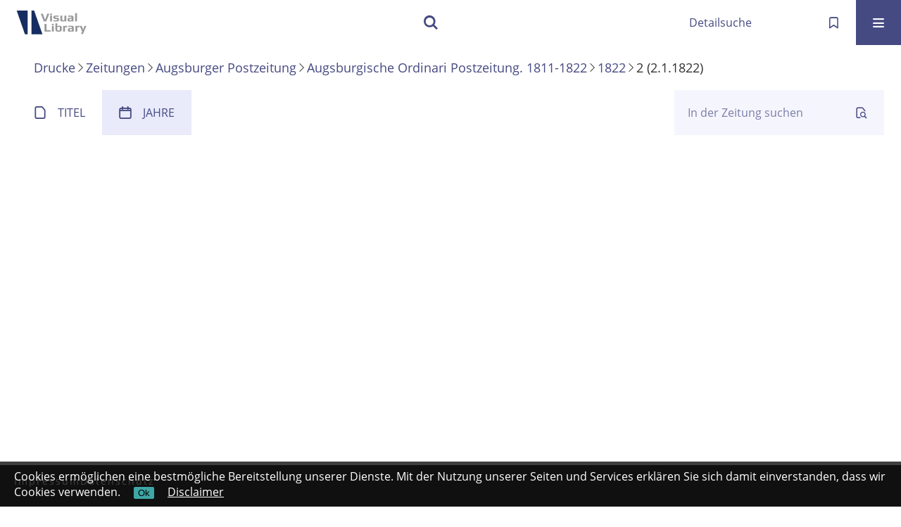

--- FILE ---
content_type: text/html;charset=utf-8
request_url: https://visuallibrary.net/dps/periodical/date/436861
body_size: 3832
content:
<!DOCTYPE html>
<html lang="de"><head><title>Zeitungen / Augsburgische Ordinari Postzeitung</title><meta name="twitter:image" content="http://visuallibrary.net/dps/download/webcache/304/24225"><meta name="twitter:title" content="Augsburgische Ordinari Postzeitung&#160;:  von Staats-, gelehrten, historisch- u. &#246;konomischen Neuigkeiten.Augsburgische Ordinari Postzeitung. Augsburg : Moy, 1811 - 1822&#160;: (2.1.1822) 2. Augsburg : Moy, 2.1.1822"><meta property="og:site" content="Zeitungen"><meta property="og:url" content="http://visuallibrary.net/dps/436861"><meta property="og:type" content="book"><meta property="og:title" content="(2.1.1822) 2 Augsburgische Ordinari Postzeitung"><meta property="book:release_date" content="1822"><meta property="og:image" content="http://visuallibrary.net/dps/download/webcache/304/24225"><meta property="og:image:width" content="304"><meta property="og:image:height" content="377"><meta http-equiv="Content-Type" content="xml; charset=UTF-8"><meta name="viewport" content="width = device-width, initial-scale = 1"><meta name="description" content="Zeitungen. Augsburgische Ordinari Postzeitung&#160;:  von Staats-, gelehrten, historisch- u. &#246;konomischen Neuigkeiten.Augsburgische Ordinari Postzeitung. Augsburg : Moy, 1811 - 1822&#160;: (2.1.1822) 2. Augsburg : Moy, 2.1.1822"><meta lang="de" content=""><link rel="shortcut icon" href="/dps/domainimage/favicon.ico" type="image/x-icon"><link rel="alternate" type="application/rss+xml" title="Zeitungen" href="/dps/rss"><link type="text/css" href="/css/s2wp-balancer_front2.s2wdps_content.css?-8198205453154729485" rel="stylesheet"><link type="text/css" href="/thirdparty/shariff/shariff.complete.css" rel="stylesheet"><script src="/thirdparty/jquery-3.6.0.min.js">&#160;</script><script defer src="/static/scripts/main.js">&#160;</script><script defer src="/static/scripts/common.js">&#160;</script><script defer src="/static/scripts/fulltext.js">&#160;</script><script defer src="/static/scripts/widgets.js">&#160;</script><script src="/static/scripts/favs.js">&#160;</script><script defer src="/static/scripts/base23.js">&#160;</script><script defer src="/thirdparty/shariff/shariff.complete.js">&#160;</script></head><body style="" class="bd-guest   bd-flexLayout  bd-r-s2wp bd-m- bd-s2wdps  bd-retroNewspaper bd-periodical bd-portal bd-metadata bd-portal-date bd-metadata-date bd-periodical-date bd-periodical-date-436861 bd-list-rows bd-lineMode bd-use-base23 bd-journal_issue"><span style="display:none" id="meta"><var id="tree">&#160;<var id="map-tiles" value="https://maptiler.vls.io/styles/classic/512/{z}/{x}/{y}.png" class=" places"> </var><var id="map-zoomAdjust" value="0" class=" places"> </var><var id="timeout" value="3600" class=" sessionsys"> </var><var id="name" value="s2wdps" class=" domain"> </var><var id="relativeRootDomain" value="s2wp" class=" domain"> </var><var id="pathinfo" value="/dps/periodical/date/436861" class=" request"> </var><var id="fulldata" value="false" class=" domain"> </var><var id="search-linkDetailedsearchScope" value="domain" class=" templating"> </var><var id="class" value="periodical" class=" request"> </var><var id="classtype" value="portal" class=" request"> </var><var id="tab" value="date" class=" request"> </var><var id="id" value="436861" class=" request"> </var><var id="leftColToggled" value="false" class=" session"> </var><var id="facetFilterToggled" value="false" class=" session"> </var><var id="topheight" value="80" class=" session"> </var><var id="bottomheight" value="20" class=" session"> </var><var id="bodywidth" value="1000" class=" session"> </var><var id="centercolwidth" value="0" class=" session"> </var><var id="middlerowheight" value="476" class=" session"> </var><var id="numberOfThumbs" value="20" class=" session"> </var><var id="clientwidth" value="1000" class=" session"> </var><var id="fullScreen" value="false" class=" session"> </var><var id="staticWidth" value="false" class=" session"> </var><var id="rightcolwidth" value="220" class=" session"> </var><var id="leftcolwidth" value="200" class=" session"> </var><var id="zoomwidth" value="600" class=" session"> </var><var id="mode" value="w" class=" session"> </var><var id="initialized" value="false" class=" session"> </var><var id="sizes" value="128,1200,2000,0,1000,304,1504,504,800" class=" webcache"> </var><var id="availableZoomLevels" value="504,800,1000,1504,2000" class=" webcache"> </var><var id="js-toggleMobileNavi" value="None" class=" templating"> </var><var id="fullscreen-fullzoomOnly" value="false" class=" templating"> </var><var id="css-mobileMin" value="16384px" class=" templating"> </var><var id="tei-on" value="false" class=" templating"> </var><var id="search-alertIfEmpty" value="false" class=" templating"> </var><var id="search-quicksearchScope" value="root" class=" templating"> </var><var id="search-toggleListMinStructs" value="3" class=" templating"> </var><var id="search-highlightingColor" value="00808066" class=" templating"> </var><var id="layout-wrapperMargins" value="body" class=" templating"> </var><var id="layout-useMiddleContentDIV" value="false" class=" templating"> </var><var id="layout-navPortAboveMiddleContentDIV" value="false" class=" templating"> </var><var id="navPort-align" value="center" class=" templating"> </var><var id="navPort-searchTheBookInit" value="closed" class=" templating"> </var><var id="navPath-pageviewStructureResize" value="css" class=" templating"> </var><var id="layout-useLayout" value="flexLayout" class=" templating"> </var><var id="listNavigation-keepToggleState" value="true" class=" templating"> </var><var id="fullscreen-mode" value="None" class=" templating"> </var><var id="groups" value="guest" class=" user"> </var></var><var id="client" value="browser">&#160;</var><var id="guest" value="true">&#160;</var><var class="layout" id="colleft" value="date,">&#160;</var><var class="layout" id="colright" value="">&#160;</var></span><div id="custom-menu-layer" class="wiki wiki-layer custom-menu-layer wiki-custom-menu-layer customMenuLayer "><div><div class="custom-menu-layer ml-close fixed"><span class="ml-close">Schlie&#223;en</span></div><div class="controls"><span class="chooseLanguage langEls"><a class="uppercase sel"><abbr>de</abbr></a><a href="/action/changeLanguage?lang=en" class="uppercase "><abbr title="Sprache &#228;ndern: Englisch">en</abbr></a></span></div><div class="content"><section><div class="menusection domainBox"><h4 class="menuheader" id="menuheaderDomainbox"><div>Alle Sammlungen</div></h4><div class="menubox menubox menuboxDomainbox menuboxDomainbox-tree "><ul class="vl-nav nav"><li class=""><ul><li><a class="s2wp-child s2wparc " href="/arc">Archivalien</a></li></ul></li><li class=""><ul><li><a class="s2wp-child s2wpvd1618 " href="/dhd">Drucke</a></li><li class=""><ul><li><a class="s2wpvd1618-child s2wpihd " href="/ihd">Auftragsdigitalisierung</a></li></ul></li><li class=""><ul><li><a class="s2wpvd1618-child s2wpink " href="/ink">Inkunabeln</a></li></ul></li><li class=""><ul><li><a class="s2wpvd1618-child s2wpdks " href="/dks">Karten</a></li></ul></li><li class=""><ul><li><a class="s2wpvd1618-child s2wpce " href="/ce">Kataloganreicherung</a></li></ul></li><li class=""><ul><li><a class="s2wpvd1618-child s2wppkt " href="/pkt">Plakate</a></li></ul></li><li class=""><ul><li><a class="s2wpvd1618-child s2wpvd16 " href="/vd16">VD16-Drucke</a></li></ul></li><li class=""><ul><li><a class="s2wpvd1618-child s2wpvd17 " href="/vd17">VD17-Drucke</a></li></ul></li><li class=""><ul><li><a class="s2wpvd1618-child s2wpvd18 " href="/vd18">VD18-Drucke</a></li></ul></li><li class="sel"><ul><li><a class="s2wpvd1618-child s2wdps sel " href="/dps">Zeitungen</a></li></ul></li></ul></li><li class=""><ul><li><a class="s2wp-child s2wpm " href="/s2wpm">Musealien</a></li></ul></li><li class=""><ul><li><a class="s2wp-child s2wpdhs " href="/dhs">Publikationen</a></li></ul></li></ul></div></div></section></div></div></div><div id="main" class="divmain "><div id="topParts" class=""><a class="screenreaders" href="#centerParts">zum Inhalt</a><header role="banner" class=""><div id="defaultTop" class="wiki wiki-top defaultTop wiki-defaultTop defaultTop "> </div><div id="mobileTop" class="defaultTop"><div class="main"><div id="topLogo"><a href="/" title="HOME">&#160;</a></div><div class="topLiner"><div class="vlsControl vl-mobile-top"><div class="searchbox totoggle"><form method="get" onsubmit='return alertIfEmpty("mobileQuicksearch")' name="searchBox" class="searchform" id="mobilequickSearchform" action="/search/quick"><a class="textlink   " id="searchexpert" href="/dps/search"><span>Detailsuche</span></a><div id="mqs-wrap"><label class="screenreaders" for="mobileQuicksearch">Schnellsuche: </label><span class="button large edge slim flat noborder searchglass glassindic"><span style="display:none">&#160;</span></span><input type="text" id="mobileQuicksearch" name="query" class="quicksearch" style="" placeholder="Suche " value="" preset="" msg="Bitte mindestens einen Suchbegriff eingeben."></div><button type="submit" id="quicksearchSubmit" class=" button large edge slim flat noborder searchglass"><span class="hidden">OK</span></button></form></div></div></div><a class="button favlist icon-favlist" id="favlist" href="/nav/favs" title="Meine Merkliste"></a><div title="Men&#252;" class="button custom-menu-layer top-toggler large flat noborder contents toggle leftParts"><span style="display: none;">&#160;</span></div></div></div></header></div><div id="middleParts" class=""><div id="centerParts" class="maincol "><main role="main" class=""><img alt="" style="position:absolute;left:-9999px" id="cInfo" width="0" height="0"><nav class="headerNav "><a class="screenreaders" name="centerParts">&#160;</a><h1 class="mainheader mainheader-navpath titlesBar  " id="contentNavPath"><div class="headertext wr-scrollable"><div class="scroll" id="scrollable"><a href="/s2wpvd1618">Drucke</a><span class="next"></span><a href="/s2wdps">Zeitungen</a><span class="next"></span><a href="/dps/periodical/date/436884">Augsburger Postzeitung</a><span class="next"></span><a href="/dps/periodical/date/20307">Augsburgische Ordinari Postzeitung. 1811-1822</a><span class="next"></span><a href="/dps/periodical/date/436803">1822</a><span class="next"></span><span class="title">2 (2.1.1822)</span></div></div></h1></nav><nav class="navPort   "><ul id="navPort" class="nav-inline navPort-metadata navPort-periodical-date"><li class="viewCtrl  tab-titleinfo firstCtrl tab-periodical tab-metadata-titleinfo" id="tab-periodical-titleinfo"><a href="/dps/periodical/titleinfo/436861"><i class="cap tab">Titel</i><i class="cap abbrTab __tabTitleinfoAbbr">Titel</i></a></li><li class="viewCtrl_sel  tab-date evenCtrl tab-metadata-date" id="tab-periodical-date"><span><i class="cap tab">Jahre</i></span></li></ul><div id="searchTheBook" class="search2 searchTheBook searchTheBook-metadata searchTheBook-date ly-"><form method="get" class="searchform" action="/dps/periodical/search/436861" id="inbookSearch"><div class="input-wrapper "><label class="screenreaders" for="inputSearchTheBook">In der Zeitung suchen</label><input type="text" name="query" id="inputSearchTheBook" placeholder="In der Zeitung suchen" value=""></div><span class="vlsControl"><button type="submit" title="Im Heft suchen" class="button searchglass flat noborder "><span style="display: none">&#160;</span></button></span></form></div></nav><var id="publicationID" value="436861" class="zoomfullScreen"> </var><var id="mdlistCols" value="false"> </var><var id="isFullzoom" value="false" class="zoomfullScreen"> </var><var id="employsPageview" value="false" class="pagetabs"> </var><var id="webcacheSizes" value="128,304,504,800,1000,1200,1504,2000"> </var><var id="navLastSearchUrl" value=""> </var></main></div></div><div id="bottomParts" class=""><footer role="contentinfo" class=""><div id="custom-footer" class="wiki wiki-bottom custom-footer wiki-custom-footer customFooter "><p><a id="linkImprint" class=" textlink" href="/wiki/imprint" scope="root">Impressum</a> <a id="linkPrivacy" class=" textlink" href="/wiki/privacy" scope="root">Datenschutz</a></p></div><div class="footerContent" id="footerContent"><span class="f-links-vls"><a id="footerLinkVLS" target="_blank" href="http://www.semantics.de/produkte/visual_library/">Visual Library Server 2026</a></span></div></footer></div></div><div id="disclaimerCookieSmall">
  <form action="/action/setDisclaimerCookie">
    <label>
      Cookies erm&#246;glichen eine bestm&#246;gliche Bereitstellung unserer Dienste. Mit der Nutzung unserer Seiten und Services erkl&#228;ren Sie sich damit einverstanden, dass wir Cookies verwenden.</label>
      <span>
        <button type="submit" name="value" value="AcceptedDisclaimer">Ok</button>
        <a href="/wiki/privacy">Disclaimer</a>
      </span></form>
    
  
</div>

<p><UserScript> <UserScript type="math/tex">(document).ready(function() { console.log('test'); </UserScript>('body').css('overflow','hidden') }); </UserScript></p></body></html>